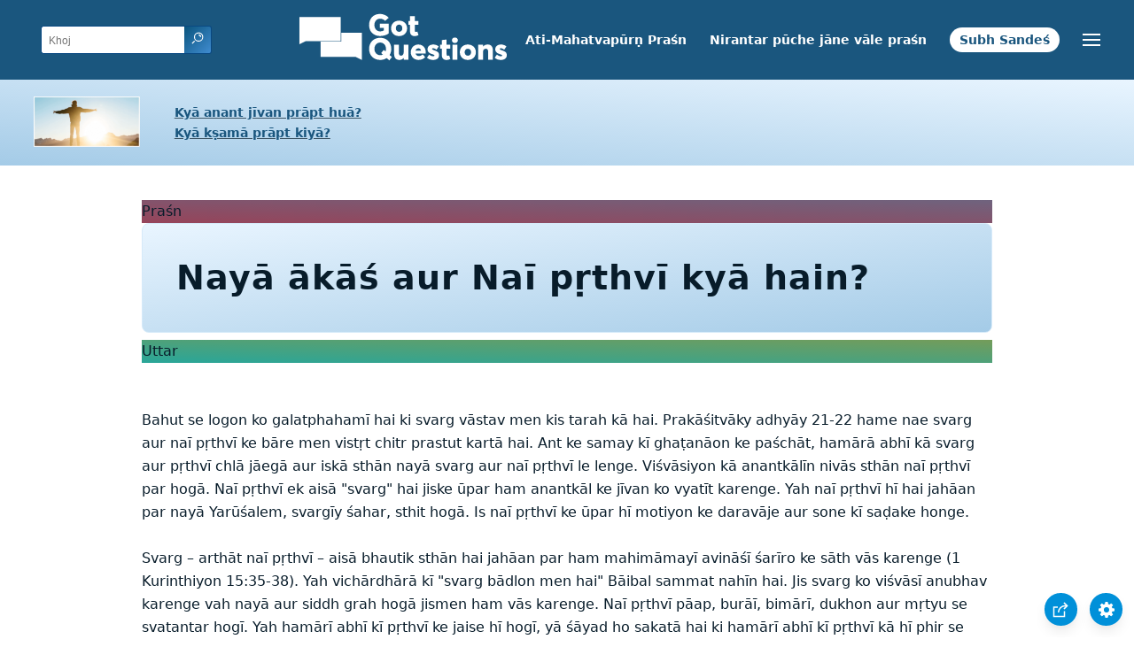

--- FILE ---
content_type: text/html
request_url: https://www.gotquestions.org/Hindi-Latin/Naya-akas-aur-Nai-prthvi.html
body_size: 2965
content:
<!doctype html>
<html lang="hi">
<head>
<title>Nayā ākāś aur Naī pṛthvī kyā hain?</title>
<META name="keywords" content="Nayā ākāś aur Naī pṛthvī"><META name="description" content="Nayā ākāś aur Naī pṛthvī kyā hain? Viśvāsī anantkāl kahāan par vyatīt karengen, svarg men yā naī pṛthvī ke ūpar?">
<meta charset="utf-8">
<link rel="canonical" href="https://www.gotquestions.org/Hindi-Latin/Naya-akas-aur-Nai-prthvi.html">
<meta name="viewport" content="width=device-width, initial-scale=1, user-scalable=no">
<link rel="stylesheet" type="text/css" href="https://www.gotquestions.org/style.css">
<script async src="https://www.googletagmanager.com/gtag/js?id=G-M7EVHFDMSZ"></script>
<script>
  window.dataLayer = window.dataLayer || [];
  function gtag(){dataLayer.push(arguments);}
  gtag('js', new Date());
  gtag('config', 'G-M7EVHFDMSZ');
</script>
</head>
<body data-site-theme="light">
<div class="fixed-button settings box-shadow"><img src="https://www.gotquestions.org/img/cogwheel.svg" alt="settings icon" onclick="settingsMenu(this)"></div>
<div class="fixed-button sharebutton box-shadow"><img src="https://www.gotquestions.org/img/share.svg" alt="share icon" onclick="shareMenu(this)"></div>
<header class="gradient-to-b" style="--color-start: var(--bgcolor-header-start);  --color-end: var(--bgcolor-header-end);">
<div class="searchbox desktop-show"><div class="search"><div class='gq-ac-placeholder header'></div></div></div>
<div class="logo-wrap"><a href="https://www.gotquestions.org/Hindi-Latin" class="logo"><img src="https://www.gotquestions.org/img/logo_2025_INTL.svg" alt="Bāibal ke praśno ke uttar"></a></div>
<nav>
<ul>
<li><a href="ati-mahatvapurn-prasn.html">Ati-Mahatvapūrṇ Praśn</a></li>
<li><a href="nirantar-puche-jane-vale-prasn.html">Nirantar pūche jāne vāle praśn</a></li>
<li><a href="subh-sandes.html">Subh Sandeś</a></li>
</ul>
<ul class="extra-menu modal-menu box-shadow">
<li class="mobile-show flex-half"><a href="ati-mahatvapurn-prasn.html">Ati-Mahatvapūrṇ Praśn</a></li>
<li class="mobile-show flex-half"><a href="nirantar-puche-jane-vale-prasn.html">Nirantar pūche jāne vāle praśn</a></li>
<li class="mobile-show donate"><a href="subh-sandes.html">Subh Sandeś</a></li>
</ul>
<ul class="settings-menu modal-menu box-shadow">
<li>
<div class="toggle-wrap">
<span>Light</span><input type="checkbox" checked id="toggle" class="checkbox" onclick="toggleTheme(this)" /><label for="toggle" class="switch"></label><span>Dark</span>
</div>
</li>
<li><label for="font">Font</label><select name="font" id="font" onchange="changeFont()"><option value="system-ui">Default</option><option value="Arial">Arial</option><option value="Verdana">Verdana</option><option value="Helvetica">Helvetica</option><option value="Tahoma">Tahoma</option><option value="Georgia">Georgia</option><option value="Times New Roman">Times New Roman</option></select></li>
<li><label for="lineheight">Line Height</label><select name="lineheight" id="lineheight" onchange="changeLineHeight()"><option value="1.4">Default</option><option value="1">1.0</option><option value="1.2">1.2</option><option value="1.5">1.5</option><option value="2">2</option></select></li>
<li><label for="fontsize">Font Size</label><select name="fontsize" id="fontsize" onchange="changeFontSize()"><option value="1">Default</option><option value="1">1.0</option><option value="1.2">1.2</option><option value="1.5">1.5</option><option value="2">2</option></select></li>
</ul>
<ul class="final-menu modal-menu box-shadow">
<li><a href="https://www.facebook.com/sharer.php?u=https://www.gotquestions.org/" class="fb"><img src="https://www.gotquestions.org/img/logo-fb-simple.svg" alt="Facebook icon">Facebook</a></li>
<li><a href="http://twitter.com/share?url=https://www.gotquestions.org/" class="tw"><img src="https://www.gotquestions.org/img/logo-twitter.svg" alt="Twitter icon">Twitter</a></li>
<li><a href="https://pinterest.com/pin/create/link/?url=https://www.gotquestions.org/" class="pi"><img src="https://www.gotquestions.org/img/logo-pinterest.svg" alt="Pinterest icon">Pinterest</a></li>
<li><a class="SendEmail" href=""><img src="https://www.gotquestions.org/img/letter.svg" alt="Email icon">Email</a></li>
</ul>
<img src="https://www.gotquestions.org/img/menu.svg" class="menu-icon" alt="Menu icon" onclick="extraMenu(this)">
</nav>
</header>
<div class="featured gradient-to-tr" style="--color-start: var(--bgcolor-featured-start); --color-end: var(--bgcolor-featured-end)">
<div class="featured-left">
<h5></h5>
<h4><a href="anant-jivan.html">Kyā anant jīvan prāpt huā?</a></h4>
<h4><a href="Parmesvar-ksama-prapt-kare.html">Kyā kṣamā prāpt kiyā?</a></h4>
</div>
</div>
<main>
<section class="content-wrap gradient-to-b" style="--color-start: var(--bgcolor-content-start); --color-end: var(--bgcolor-content-end);" ><div class="content">
<div class="label gradient-to-tr" style="--color-start: #96445a; --color-end: #6f637e;">Praśn</div>
<h1>Nayā ākāś aur Naī pṛthvī kyā hain?</h1>
<div class="label  gradient-to-tr" style="--color-start: #29a699; --color-end: #749c5a;">Uttar</div><br><br>
Bahut se logon ko galatphahamī hai ki svarg vāstav men kis tarah kā hai. Prakāśitvāky adhyāy 21-22 hame nae svarg aur naī pṛthvī ke bāre men vistṛt chitr prastut kartā hai. Ant ke samay kī ghaṭanāon ke paśchāt, hamārā abhī kā svarg aur pṛthvī chlā jāegā aur iskā sthān nayā svarg aur naī pṛthvī le lenge. Viśvāsiyon kā anantkālīn nivās sthān naī pṛthvī par hogā. Naī pṛthvī ek aisā "svarg" hai jiske ūpar ham anantkāl ke jīvan ko vyatīt karenge. Yah naī pṛthvī hī hai jahāan par nayā Yarūśalem, svargīy śahar, sthit hogā. Is naī pṛthvī ke ūpar hī motiyon ke daravāje aur sone kī saḍake honge.<br><br>
Svarg – arthāt naī pṛthvī – aisā bhautik sthān hai jahāan par ham mahimāmayī avināśī śarīro ke sāth vās karenge (1 Kurinthiyon 15:35-38). Yah vichārdhārā kī "svarg bādlon men hai" Bāibal sammat nahīn hai. Jis svarg ko viśvāsī anubhav karenge vah nayā aur siddh grah hogā jismen ham vās karenge. Naī pṛthvī pāap, burāī, bimārī, dukhon aur mṛtyu se svatantar hogī. Yah hamārī abhī kī pṛthvī ke jaise hī hogī, yā śāyad ho sakatā hai ki hamārī abhī kī pṛthvī kā hī phir se nirmāṇ hogā, parntu yah pāap ke śrāap se rahit hogī.<br><br>
Nae svarg ke bāre men kyā kahen? Yah smaraṇ rakhanā ati mahatvpūrṇ hai ki prāchīn logon ke man men "svarg" kā sanket ākāś aur bāhṛy antarikṣ, ke sāth sāth us lok kī or bhī thā jismen Parmeśvar vās kartā thā. Islie, jab Prakāśitvāky 21:1 nae svarg kī or sanket kartā hai, to is sanket kī saṃbhāvnā adhik hai ki pūre brahmāṇḍ ko – arthāt naī pṛthvī, nae ākāś, ek nae antarikṣ ko sṛjā jāegā. Aisā jān paḍtā hai ki māno Parmeśvar ke svarg ko bhī phir dobārā se nirmit kiyā gayā hai, tāki brahmāṇḍ men sab kuch ko ek "nayā ārambh" diyā jāe chāhe vah bhautik yā ātmik hī kyon na ho. Kyā anantkāl men ham nae svarg tak pahunch pāenge? Sāyad hāan, parntu hame is kī khoj hone tak pratīkṣā karnī hogī. Hamārī prārthanā hai ki ham sabhī Parmeśvar ke vachan ko svarg ke bāre men hamārī samajh ko sahī ākār dene kī ham men anumati den.<br><br>
<a href="https://www.gotquestions.org/new-heavens-earth.html">English</a><br><br>
<hr><br>
<center><strong class="return">
<a class="button-link box-shadow" href="https://www.gotquestions.org/Hindi-Latin">Hindī ya Roman-Nagari ke mukhya pṛṣṭha par vāpsa jāie</a><br><br>
Nayā ākāś aur Naī pṛthvī kyā hain?</strong></center>
</div>
</section>
<section class="share gradient-to-b" style="--color-start: #073D60; --color-end: #0A3652;">
<span></span>
<a href="https://www.facebook.com/sharer.php?u=https://www.gotquestions.org/" class="fb"><img src="https://www.gotquestions.org/img/logo-fb-simple.svg" alt="Facebook icon"></a>
<a href="http://twitter.com/share?url=https://www.gotquestions.org/" class="tw"><img src="https://www.gotquestions.org/img/logo-twitter.svg" alt="Twitter icon"></a>
<a href="https://pinterest.com/pin/create/link/?url=https://www.gotquestions.org/" class="pi"><img src="https://www.gotquestions.org/img/logo-pinterest.svg" alt="Pinterest icon"></a>
<a class="SendEmail" href=""><img src="https://www.gotquestions.org/img/letter.svg" alt="Email icon"></a>
</section>
</main>
<footer>
<div class="grid"><div>
<div class="logo"></div>
</div>
<div class="network">
</div>
<div class="apps">
</div>
</div>
</footer>
<div class="bottom"><center>&copy; Copyright Got Questions Ministries</center></div>
<script src="gqscripts2021-HI-L.js"></script>
</body>
</html>

--- FILE ---
content_type: application/javascript
request_url: https://www.gotquestions.org/Hindi-Latin/gqscripts2021-HI-L.js
body_size: 6206
content:
/*2021 new scripts*/
window.addEventListener('DOMContentLoaded', (event) => {
  /* audio icon */
  var audioicon=document.getElementsByClassName("audio-icon")[0];audioicon&&audioicon.addEventListener("click",function(t){if("IMG"==(t.target||t.srcElement).tagName){t.preventDefault();var e=audioicon.getElementsByTagName("audio")[0];e.style.display="block"==e.style.display?"none":"block"}});

  /* Social Share */
  var t = "" + window.location.href;
  const fbEl = document.querySelectorAll('.final-menu li a.fb')[0], twEl = document.querySelectorAll('.final-menu li a.tw')[0], piEl = document.querySelectorAll('.final-menu li a.pi')[0], fbEl2 = document.querySelectorAll('.share a.fb')[0], twEl2 = document.querySelectorAll('.share a.tw')[0], piEl2 = document.querySelectorAll('.share a.pi')[0], emEl = document.querySelectorAll('.final-menu a.SendEmail')[0], emEl2 = document.querySelectorAll('.share a.SendEmail')[0];
  if(emEl){emEl.href = "mailto:?subject="+document.title+"&body="+t;}
  if(emEl2){emEl2.href = "mailto:?subject="+document.title+"&body="+t;}
  if(fbEl){fbEl.href = "https://www.facebook.com/sharer.php?u=" + t;}
  if(fbEl2){fbEl2.href = "https://www.facebook.com/sharer.php?u=" + t;}
  if(twEl){twEl.href = "http://twitter.com/share?url=" + t;}
  if(twEl2){twEl2.href = "http://twitter.com/share?url=" + t;}
  if(piEl){piEl.href = "https://pinterest.com/pin/create/link/?url=" + t;}
  if(piEl2){piEl2.href = "https://pinterest.com/pin/create/link/?url=" + t;}

  /* INTL Links */
  /*
var currentFileName = window.location.pathname, intlFileName = "/INTL" + currentFileName, intlURL = t.replace(currentFileName, intlFileName);
  var reader = new XMLHttpRequest();
  var y = intlURL;
  reader.open('get', y, true);
  reader.onreadystatechange = () => {
    if (reader.status == 200) { if (document.querySelector('.extra-menu .languages')) {document.querySelector('.extra-menu .languages').href = y;} }
    else {
      if (document.querySelector('.extra-menu .languages')) { document.querySelector('.extra-menu .languages').parentNode.remove(); }
      return;
    }
  }
  reader.send(null);
*/

  /* search bar */
  var e, t; t = document.querySelectorAll("div.gq-ac-placeholder");
  var o = "Khoj";
  var lid = 161;
  t.forEach(function(t) {
  e = '<form accept-charset="UTF-8" action="https://www.gotquestions.org/Hindi-Latin/search.php" method="get" class="gq-autocomplete-form zoom_searchform">',
  e += "<input type=hidden value=0 name=zoom_sort>", t.classList.contains("rightrail") ? (e = e + '<input class="gq-autocomplete" name="zoom_query" onkeyup="autoComplete(this.value,' + lid+')" type="text" placeholder="' + o + '" />', e += '<button type="submit" class="search-button button" name="search"><img src="https://www.gotquestions.org/img/search.svg" alt="search icon" /></button>') : t.classList.contains("header") ? (e = e + '<input class="gq-autocomplete header" name="zoom_query" onkeyup="autoComplete(this.value,' + lid+')" list="responseList" type="text" autocomplete="off" placeholder="' + o + '" />',
  e += '<datalist id="responseList"></datalist>',
  e += '<button type="submit" class="search-button button button-header"><img src="https://www.gotquestions.org/img/search.svg" alt="search icon" /></button>') : (e = e + '<input class="gq-autocomplete gq-large" onkeyup="autoComplete(this.value,' + lid+')" list="responseList" name="zoom_query" type="text" autocomplete="off" placeholder="' + o + '" />',
  e += '<datalist id="responseList"></datalist>',
  e += '<button type="submit" class="search-button button"><img src="https://www.gotquestions.org/img/search.svg" alt="search icon" /></button>'),
  e += "</form>", t.innerHTML = e });

  //get user preferences
  let root = document.documentElement;
  const body = document.querySelector('body');
  if (localStorage.getItem('gqprefs') == null) {
    let prefs = {
      'fontsize' : 1,
      'lineheight' : 1.4,
      'font' : 'system-ui',
      'version' : 'esv',
      'theme' : 'light',
    }
    updateGQprefs(prefs);
  } else {
    let prefs = JSON.parse(localStorage.getItem('gqprefs'));
    document.getElementById('fontsize').value = parseFloat(prefs.fontsize);
    document.getElementById('lineheight').value = parseFloat(prefs.lineheight);
    document.getElementById('font').value = prefs.font;
    root.style.setProperty('--font-size', parseFloat(prefs.fontsize) + 'em');
    root.style.setProperty('--line-height', parseFloat(prefs.lineheight));
    root.style.setProperty('--default-font', prefs.font);
    body.setAttribute("data-site-theme", prefs.theme);
    document.getElementById('toggle').checked = prefs.theme === 'dark' ? true : false;
  }
  /*configure ad manager ads*/
    var adManagerContent = {
	'Compassion': {
		type: 'image',
		src: 'https://www.gotquestions.org/Espanol/img/compassion-spanish.jpg',
		link: 'https://www.gotquestions.net/admin/BackendSubmit/AdClick?LID=2&ADID=9',
		width: 160,
		height: 600,
		mobile_src: 'https://www.gotquestions.org/Espanol/img/compassion-spanish.jpg',
		mobile_height: 600,
		mobile_width: 160,
		show_perc: 100,
		lid: 2,
		adid: 9
    }
  }

  adManager({
    ads: adManagerContent,
    show: 'always',
    mobile: true
   });  
});

autoComplete = (term,lid) => {
  
  //detect if option was selected
  var Value =  document.querySelectorAll('input.gq-autocomplete')[0].value;
  if (Value && document.querySelector('option[value="' + Value + '"]')) {
    const u = document.querySelector('option[value="' + Value + '"]').getAttribute('data-url');
	if(u !== null){
var url = ((u.indexOf('://') > 0 || u.indexOf('//') === 0) ? '' : location.protocol + '//') + u;
    return window.location = url;
}
  }

  //clear all results for a new list
  var responseList = document.getElementById('responseList');
  while (responseList.firstChild) {
      responseList.removeChild(responseList.firstChild);
  }

  //add in new suggested results
  if (term.length > 1) {
    var xhr = new XMLHttpRequest();
    xhr.open('POST', 'https://www.gotquestions.net/admin/BackendOrg/PopulateDropdownSearch?lid='+lid, true);
    xhr.setRequestHeader('Content-type', 'application/x-www-form-urlencoded');
    xhr.onload = function () {
        var responses = JSON.parse(this.responseText);
        responses.forEach(function (response) {
            if (response.label) {
              var node = document.createElement("OPTION");
              node.value = response.label;
              node.setAttribute('data-url',response.value);
              document.getElementById('responseList').appendChild(node)
            }
        });

    };
    xhr.send('searchTerm='+term);
  }
}

updateGQprefs = (prefs) => { localStorage.setItem('gqprefs',JSON.stringify(prefs)); }

changeFontSize = () => {
  let root = document.documentElement;
  root.style.setProperty('--font-size', document.getElementById('fontsize').value + 'em');
  let newPrefs = localStorage.getItem('gqprefs') == null ? {} : JSON.parse(localStorage.getItem('gqprefs'));
  newPrefs.fontsize = document.getElementById('fontsize').value;
  updateGQprefs(newPrefs);
}
changeLineHeight = () => {
  let root = document.documentElement;
  root.style.setProperty('--line-height', document.getElementById('lineheight').value);
  let newPrefs = localStorage.getItem('gqprefs') == null ? {} : JSON.parse(localStorage.getItem('gqprefs'));
  newPrefs.lineheight = document.getElementById('lineheight').value;
  updateGQprefs(newPrefs);
}
changeFont = () => {
  let root = document.documentElement;
  root.style.setProperty('--default-font', document.getElementById('font').value);
  let newPrefs = localStorage.getItem('gqprefs') == null ? {} : JSON.parse(localStorage.getItem('gqprefs'));
  newPrefs.font = document.getElementById('font').value;
  updateGQprefs(newPrefs);
}
focusSearch = () => { document.querySelectorAll('input.gq-autocomplete')[0].focus(); }
openSearch = (el) => {
  el.classList.add = 'mobile-show';
  var searchbox = document.getElementsByClassName('searchbox')[0];
  if (searchbox.classList.contains('visible')) {
    searchbox.classList.remove('visible');
  } else {
    searchbox.classList.add('visible');
    document.querySelector('.searchbox .gq-autocomplete').select();
  }
}
extraMenu = (el) => {clearMenus(el); if(el == undefined || ! el.src.includes('img/e-remove.svg')) { resetPage(); } document.querySelectorAll('.extra-menu')[0].classList.toggle('visible'); document.querySelectorAll('body')[0].classList.toggle('dimmed'); el.src = el.src.includes('img/e-remove.svg') ? 'https://www.gotquestions.org/img/menu.svg' : 'https://www.gotquestions.org/img/e-remove.svg'; }
settingsMenu= (el) => { clearMenus(el); if(el == undefined || ! el.src.includes('img/e-remove.svg')) { resetPage(); } document.querySelectorAll('.settings-menu')[0].classList.toggle('visible'); document.querySelectorAll('body')[0].classList.toggle('dimmed'); el.src = el.src.includes('img/e-remove.svg') ? 'https://www.gotquestions.org/img/cogwheel.svg' : 'https://www.gotquestions.org/img/e-remove.svg'; }
shareMenu= (el) => { clearMenus(el); if(el == undefined || ! el.src.includes('img/e-remove.svg')) { resetPage(); } document.querySelectorAll('.final-menu')[0].classList.toggle('visible'); document.querySelectorAll('body')[0].classList.toggle('dimmed'); el.src = el.src.includes('img/e-remove.svg') ? 'https://www.gotquestions.org/img/share.svg' : 'https://www.gotquestions.org/img/e-remove.svg'; }
toggleTheme = (el) => {
  const body = document.querySelector('body'), mode = body.getAttribute("data-site-theme"), theme = el.checked == true ? "dark" : "light";
  body.setAttribute("data-site-theme", theme);
  let newPrefs = localStorage.getItem('gqprefs') == null ? {} : JSON.parse(localStorage.getItem('gqprefs'));
  newPrefs.theme = theme;
  updateGQprefs(newPrefs);
}
clearMenus = (el) => { if(el == undefined || ! el.src.includes('e-remove.svg')) { const modals = document.querySelectorAll('.modal-menu'); modals.forEach(function(modal) { modal.classList.remove('visible'); }); } }
resetPage = () => {
  const modals = document.querySelectorAll('.modal-menu');
  const dimmed = document.querySelectorAll('.dimmed');
  modals.forEach(function(modal) {
    modal.classList.remove('visible');
  });
  dimmed.forEach(function(ele) {
    ele.classList.remove('dimmed');
  });
  // document.getElementsByClassName('search-icon')[0].classList.remove = 'mobile-show';
  document.getElementsByClassName('searchbox')[0].classList.remove('visible');
  document.querySelectorAll('.menu-icon')[0].src = 'https://www.gotquestions.org/img/menu.svg';
  document.querySelectorAll('.sharebutton')[0].querySelectorAll('img')[0].src = 'https://www.gotquestions.org/img/share.svg';
  document.querySelectorAll('.fixed-button.settings')[0].querySelectorAll('img')[0].src = 'https://www.gotquestions.org/img/cogwheel.svg';
}
document.addEventListener("click", (evt) => {
    const headerEl = document.querySelectorAll("header")[0];
    const modals = document.querySelectorAll(".modal-menu");
    const buttons = document.querySelectorAll(".fixed-button");
    let targetElement = evt.target; // clicked element
    let continueOn = true;
    do {
        if (targetElement == headerEl) {
            // clicked in header
            return;
        }
        modals.forEach(function(menu) {
          if ( menu == targetElement) {
            continueOn = false;
          }
        });

        buttons.forEach(function(button) {
          if ( button == targetElement) {
            continueOn = false;
          }
        });
        // Go up the DOM
        targetElement = targetElement.parentNode;
    } while (targetElement && continueOn);

    //outside
    if ( continueOn) {
      resetPage();
    }
});

/*! reftagger */
/*
var refTagger={settings:{bibleVersion:"ESV",noSearchTagNames:["h1","h2","h3","strong","span"],roundCorners:!0,socialSharing:["twitter","facebook","google"],tagChapters:!0,linksOpenNewWindow:!0,customStyle:{heading:{backgroundColor:"#30543a",color:"#ffffff",fontFamily:"Arial, 'Helvetica Neue', Helvetica, sans-serif",fontSize:"16px"},body:{color:"#666666",fontFamily:"Arial, 'Helvetica Neue', Helvetica, sans-serif",fontSize:"16px"}}}};!function(e,a){var r=e.createElement(a),o=e.getElementsByTagName(a)[0];r.src="//api.reftagger.com/v2/RefTagger.js",o.parentNode.insertBefore(r,o)}(document,"script");
*/

/*youtube embed*/
function labnolThumb(e){return'<img src="https://i.ytimg.com/vi/ID/hqdefault.jpg">'.replace("ID",e)+'<div class="play"></div>'}function labnolIframe(){var e=document.createElement("iframe");e.setAttribute("src","https://www.youtube.com/embed/ID?autoplay=1".replace("ID",this.dataset.id)),e.setAttribute("frameborder","0"),e.setAttribute("allowfullscreen","1"),this.parentNode.replaceChild(e,this)}document.addEventListener("DOMContentLoaded",function(){var e,t,a=document.getElementsByClassName("youtube-player");for(t=0;t<a.length;t++)(e=document.createElement("div")).setAttribute("data-id",a[t].dataset.id),e.innerHTML=labnolThumb(a[t].dataset.id),e.onclick=labnolIframe,a[t].appendChild(e)});

/*! track when audio is played */
/*$("audio").on("play",function(){gtag("event","play",{event_category:"engagement",event_label:"audio"})});*/


/*ad manager*/
/*!function(l){function c(e,i){var a="";e.src=null==e.src?"":e.src,e.link=null!=e.link&&e.link,e.mobile_src=null==e.mobile_src?e.src:e.mobile_src,e.mobile_link=null==e.mobile_link?e.link:e.mobile_link;var r="gtag('event', 'click', {'event_category':'engagement', 'event_label':'advertisement'});";if(i.isMobile){switch(e.mobile_link&&(a+='<a target="_blank" href="'+e.mobile_link+'" onclick="'+r+'">'),e.type){case"html":a+=e.mobile_src;break;case"iframe":a+='<iframe src="'+e.mobile_src+'" id="adManagerIframe" title="3rd party ad content" width="'+e.mobile_width+'" height="'+e.mobile_height+'" scrolling="no" marginwidth="0" marginheight="0" frameborder="0" style="border: 0px; vertical-align: bottom;"></iframe>';break;case"image":a+='<img src="'+e.mobile_src+'" />'}e.mobile_link&&(a+="</a>")}else{switch(e.link&&(a+='<a target="_blank" href="'+e.link+'"  onclick="'+r+'">'),e.type){case"html":a+=e.src;break;case"iframe":a+='<iframe src="'+e.src+'" id="adManagerIframe" title="3rd party ad content" width="'+e.width+'" height="'+e.height+'" scrolling="no" marginwidth="0" marginheight="0" frameborder="0" style="border: 0px; vertical-align: bottom;"></iframe>';break;case"image":a+='<img src="'+e.src+'" />'}e.link&&(a+="</a>")}return l('<div class="adManager-content adManager-content-'+e.type+'">'+a+"</div>")}l.fn.extend({adManager:function(){var e=!0,t=300,n=250,i={},o=arguments[0]||{};return void 0===o.mobile&&(o.mobile=e),void 0===o.ads&&(o.ads=i),o.isMobile=!!/Android|webOS|iPhone|iPad|iPod|BlackBerry|IEMobile|Opera Mini/i.test(navigator.userAgent),this.each(function(){l(this);var e=function(e){var i=function(e,i){return Math.floor(Math.random()*(i-e+1))+e}(1,function(e){var i=0,a=0;for(key in e)void 0===e[key].show_perc&&(e[key].show_perc=1),i+=e[key].show_perc,e[key].perc_min=a+1,e[key].perc_max=e[key].show_perc+a,a=e[key].perc_max;return i}(e));for(key in e)if(i>=e[key].perc_min&&i<=e[key].perc_max)return e[key].name=key,e[key]}(o.ads);void 0===e.width&&(e.width=t),void 0===e.height&&(e.height=n),void 0===e.mobile_width&&(e.mobile_width=e.width),void 0===e.mobile_height&&(e.mobile_height=e.height),o.isMobile=!1;var i=c(e,o);l(".adManager-placeholder").append(i),o.isMobile=!0;var a=c(e,o);if(l(".adManager-placeholder-mobile").append(a),void 0!==e.adid&&void 0!==e.lid){o.isMobile=!!/Android|webOS|iPhone|iPad|iPod|BlackBerry|IEMobile|Opera Mini/i.test(navigator.userAgent);var r=document.createElement("script");r.type="text/javascript";location.protocol;r.src=location.protocol+"//www.gotquestions.net/admin/BackendSubmit/AdPageView?LID="+e.lid+"&ADID="+e.adid+"&isMobile="+o.isMobile,document.getElementsByTagName("head")[0].appendChild(r)}}),this}})}(jQuery);*/

adManager = (attr) => {
  
  var defaultvals = {
    mobile: true,
    width: 300,
    height: 250,      
    ads: {}
  };
  
  var attr = attr || {};
  
  //Set the defaults if the options are undefined
  if(typeof(attr.mobile) === "undefined") { attr.mobile = defaultvals.mobile; }
  if(typeof(attr.ads) === "undefined") { attr.ads = defaultvals.ads; }
  
  //Set if device is mobile or not
  attr.isMobile = (( /Android|webOS|iPhone|iPad|iPod|BlackBerry|IEMobile|Opera Mini/i.test(navigator.userAgent) ) ? true : false);

  //Logic to show ad
  var ads = attr.ads,
  
  //Call function to pick an ad randomly from options
  ad = random_ad(ads);
  
  if(typeof(ad.width) === "undefined") { ad.width = defaultvals.width; }
  if(typeof(ad.height) === "undefined") { ad.height = defaultvals.height; }
  if(typeof(ad.mobile_width) === "undefined") { ad.mobile_width = ad.width; }
  if(typeof(ad.mobile_height) === "undefined") { ad.mobile_height = ad.height; }
  
  
  //Function to build html of actual ad
  if(document.querySelector('.adManager-placeholder')){
	  attr.isMobile = false;
	  var webad_html = render_ad(ad, attr);
	  //document.querySelector('.adManager-placeholder').append(webad_html); 
	  document.querySelector('.adManager-placeholder').insertAdjacentHTML('beforeend',webad_html ); 
  }

if(document.querySelector('.adManager-placeholder-mobile')){
  attr.isMobile = true;
  var mobilead_html = render_ad(ad, attr);
  document.querySelector('.adManager-placeholder-mobile').insertAdjacentHTML('beforeend',mobilead_html);

}
  //Test to make sure ADID and LID are set for ad       
  if (typeof(ad.adid) !== "undefined" && typeof(ad.lid) !== "undefined"){
    
    attr.isMobile = (( /Android|webOS|iPhone|iPad|iPod|BlackBerry|IEMobile|Opera Mini/i.test(navigator.userAgent) ) ? true : false);

    //Used for backend logging
    var tag = document.createElement('script');
    tag.type = 'text/javascript';
    var protocol = location.protocol;
    tag.src = location.protocol + "//www.gotquestions.net/admin/BackendSubmit/AdPageView?LID="+ad.lid+"&ADID="+ad.adid+"&isMobile="+attr.isMobile;
    document.getElementsByTagName("head")[0].appendChild(tag);
    
  }
  
  return this;
}
  
//function used to select a random ad.  Factors in weights
function random_ad(ads) {
  var total_perc = get_perc_total(ads),
    active_ad_num = randomInt(1, total_perc)

  for(key in ads) {
    if(active_ad_num >= ads[key]['perc_min'] && active_ad_num <= ads[key]['perc_max']) {
      ads[key]['name'] = key;
      return ads[key];
    }
  }
}

function render_ad(ad, attr) {

  var html = '';

  ad.src = (ad.src == undefined) ? '' : ad.src;
  ad.link = (ad.link == undefined) ? false : ad.link;
  ad.mobile_src = (ad.mobile_src == undefined) ? ad.src : ad.mobile_src;
  ad.mobile_link = (ad.mobile_link == undefined) ? ad.link : ad.mobile_link;
  
  var gtagLink = "gtag('event', 'click', {'event_category':'engagement', 'event_label':'advertisement'});";
  
  if (attr.isMobile) {
    if(ad.mobile_link) {
      html += '<a target="_blank" href="'+ad.mobile_link+'" onclick="' + gtagLink + '">';
    }
    
    switch (ad.type) {
      case 'html':
        html += ad.mobile_src;        
        break;  
      case 'iframe':
        html += '<iframe src="'+ad.mobile_src+'" id="adManagerIframe" title="3rd party ad content" width="' + ad.mobile_width + '" height="' + ad.mobile_height + '" scrolling="no" marginwidth="0" marginheight="0" frameborder="0" style="border: 0px; vertical-align: bottom;"></iframe>';
        break;
      case 'image':
        html += '<img src="'+ad.mobile_src+'" />';
        break;
    }

    if(ad.mobile_link) {
      html += '</a>';
    }
  } else {
    if(ad.link) {
      html += '<a target="_blank" href="'+ad.link+'"  onclick="' + gtagLink + '">';
    }
    
    switch (ad.type) {
      case 'html':
        html += ad.src;
        break;  
      case 'iframe':
        html += '<iframe src="'+ad.src+'" id="adManagerIframe" title="3rd party ad content" width="' + ad.width + '" height="' + ad.height + '" scrolling="no" marginwidth="0" marginheight="0" frameborder="0" style="border: 0px; vertical-align: bottom;"></iframe>';
        break;
      case 'image':
        html += '<img src="'+ad.src+'" />';
        break;

    }

    if(ad.link) {
      html += '</a>';
    }
  }

  return ('<div class="adManager-content adManager-content-'+ad.type+'">' + html + '</div>');

}



function randomInt(min, max) {
  //return 2;
  return Math.floor(Math.random() * (max - min + 1)) + min;
}
  
//Gets the sum of show_perc on all ads.
function get_perc_total(ads) {
  var i = 0;
  var min = 0;
  for(key in ads) {
    if(typeof(ads[key]['show_perc']) === "undefined") { ads[key]['show_perc'] = 1; }
    i = i + ads[key]['show_perc'];
    
    ads[key]['perc_min'] = min+1; 
    ads[key]['perc_max'] = ads[key]['show_perc'] + min;
    min = ads[key]['perc_max'];
    
  }
  return i;
}


/*! Track in Google Analytics time spent on page */
function timer61(){gtag('event','timer', {'event_category':'TimeOnPage','event_label':'1-2 min','non_interaction':false})};
function timer121(){gtag('event','timer', {'event_category':'TimeOnPage','event_label':'2-3 min','non_interaction':false})};
function timer181(){gtag('event','timer', {'event_category':'TimeOnPage','event_label':'3-4 min','non_interaction':false})};
function timer241(){gtag('event','timer', {'event_category':'TimeOnPage','event_label':'4-5 min','non_interaction':false})};
function timer301(){gtag('event','timer', {'event_category':'TimeOnPage','event_label':'5-7 min','non_interaction':false})};
function timer421(){gtag('event','timer', {'event_category':'TimeOnPage','event_label':'7-10 min','non_interaction':false})};
function timer601(){gtag('event','timer', {'event_category':'TimeOnPage','event_label':'10-15 min','non_interaction':false})};
function timer901(){gtag('event','timer', {'event_category':'TimeOnPage','event_label':'15-30 min','non_interaction':false})};
function timer1801(){gtag('event','timer', {'event_category':'TimeOnPage','event_label':'30+ min','non_interaction':false})};
setTimeout(timer61,61000);
setTimeout(timer121,121000);
setTimeout(timer181,181000);
setTimeout(timer241,241000);
setTimeout(timer301,301000);
setTimeout(timer421,421000);
setTimeout(timer601,601000);
setTimeout(timer901,901000);
setTimeout(timer1801,1801000);

/*! Compassion footer banner */
/*$(document).ready(function(){let s=document.getElementsByClassName("footer");$(s).append("<div id='sponsormebanner' style='margin: 25px 0;'><script type='text/javascript' src='//banners.compassion.com/banners/sponsor-me/responsive/com-sponsor-605621.js'><\/script></div>")});*/

/*
function compassionAd(){

	document.getElementsByTagName("footer")[0].insertAdjacentHTML('beforeend',"<div id='sponsormebanner' style='margin: 25px 0;width: 100%'></div>"); 
	
	var tag = document.createElement('script');
    tag.type = 'text/javascript';
    var protocol = location.protocol;
    tag.src = location.protocol + "//banners.compassion.com/banners/sponsor-me/responsive/com-sponsor-605621.js";
    document.getElementById("sponsormebanner").appendChild(tag);
	

	
};
compassionAd();
*/